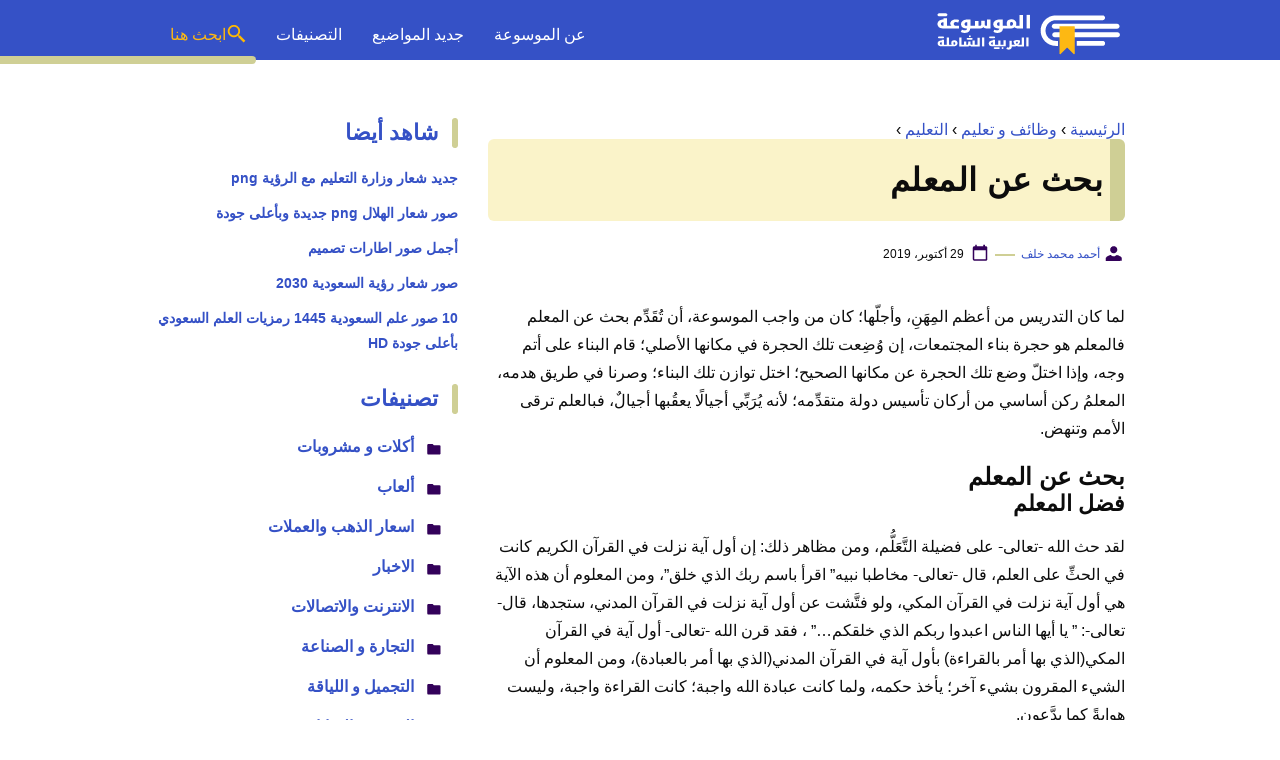

--- FILE ---
content_type: text/html; charset=UTF-8
request_url: https://www.mosoah.com/career-and-education/education/research-about-teacher/
body_size: 17688
content:
<!DOCTYPE html>
<html dir="rtl" lang="ar" prefix="og: https://ogp.me/ns#" class="no-js">
<head>
	<meta charset="UTF-8">
	<meta name="viewport" content="width=device-width">
	<title>بحث عن المعلم - موسوعة</title>

	
	<meta name="viewport" content="width=device-width, initial-scale=1" />
    <link rel="shortcut icon" href="https://www.mosoah.com/wp-content/themes/mosoah2023/img/favicon.png?v=2" type="image/x-icon" />
	<!-- <link rel="stylesheet" href="https://www.adintop.com/sticky_assets/mosoah.css"> -->
	<!-- <script src="https://code.jquery.com/jquery-2.2.0.min.js" type="text/javascript"></script> -->



    <link rel="stylesheet" href="https://www.mosoah.com/wp-content/themes/mosoah2023/style.css?v=3" />


	<!--[if lt IE 9]>
	<script src="http://html5shiv.googlecode.com/svn/trunk/html5.js"></script>
	<script src="http://css3-mediaqueries-js.googlecode.com/svn/trunk/css3-mediaqueries.js"></script>
	<![endif]-->
	<!--
	<script src="http://code.jquery.com/jquery-1.9.1.min.js"></script>-->
	
	
<!-- تحسين مُحركات البحث بواسطة رانك ماث برو (Rank Math PRO)-  https://s.rankmath.com/home -->
<meta name="description" content="لما كان التدريس من أعظم المِهَنِ، وأجلّها؛ كان من واجب الموسوعة، أن تُقَدِّم بحث عن المعلم فالمعلم هو حجرة بناء المجتمعات، إن وُضِعت تلك الحجرة في مكانها"/>
<meta name="robots" content="follow, index, max-snippet:-1, max-video-preview:-1, max-image-preview:large"/>
<link rel="canonical" href="https://www.mosoah.com/career-and-education/education/research-about-teacher/" />
<meta property="og:locale" content="ar_AR" />
<meta property="og:type" content="article" />
<meta property="og:title" content="بحث عن المعلم - موسوعة" />
<meta property="og:description" content="لما كان التدريس من أعظم المِهَنِ، وأجلّها؛ كان من واجب الموسوعة، أن تُقَدِّم بحث عن المعلم فالمعلم هو حجرة بناء المجتمعات، إن وُضِعت تلك الحجرة في مكانها" />
<meta property="og:url" content="https://www.mosoah.com/career-and-education/education/research-about-teacher/" />
<meta property="og:site_name" content="موسوعة" />
<meta property="article:tag" content="المعلم" />
<meta property="article:tag" content="يوم المعلم" />
<meta property="article:section" content="التعليم" />
<meta property="og:image" content="https://www.mosoah.com/wp-content/uploads/2019/10/tutor-2.jpg" />
<meta property="og:image:secure_url" content="https://www.mosoah.com/wp-content/uploads/2019/10/tutor-2.jpg" />
<meta property="og:image:width" content="1200" />
<meta property="og:image:height" content="800" />
<meta property="og:image:alt" content="بحث عن المعلم" />
<meta property="og:image:type" content="image/jpeg" />
<meta property="article:published_time" content="2019-10-29T01:39:43+03:00" />
<meta name="twitter:card" content="summary_large_image" />
<meta name="twitter:title" content="بحث عن المعلم - موسوعة" />
<meta name="twitter:description" content="لما كان التدريس من أعظم المِهَنِ، وأجلّها؛ كان من واجب الموسوعة، أن تُقَدِّم بحث عن المعلم فالمعلم هو حجرة بناء المجتمعات، إن وُضِعت تلك الحجرة في مكانها" />
<meta name="twitter:site" content="@mosoah" />
<meta name="twitter:creator" content="@mosoah" />
<meta name="twitter:image" content="https://www.mosoah.com/wp-content/uploads/2019/10/tutor-2.jpg" />
<meta name="twitter:label1" content="كُتب بواسطة" />
<meta name="twitter:data1" content="أحمد محمد خلف" />
<meta name="twitter:label2" content="مدة القراءة" />
<meta name="twitter:data2" content="3 دقائق" />
<script type="application/ld+json" class="rank-math-schema-pro">{"@context":"https://schema.org","@graph":[{"@type":"Organization","@id":"https://www.mosoah.com/#organization","name":"\u0645\u0648\u0633\u0648\u0639\u0629","sameAs":["https://twitter.com/mosoah"]},{"@type":"WebSite","@id":"https://www.mosoah.com/#website","url":"https://www.mosoah.com","name":"\u0645\u0648\u0633\u0648\u0639\u0629","publisher":{"@id":"https://www.mosoah.com/#organization"},"inLanguage":"ar"},{"@type":"ImageObject","@id":"https://www.mosoah.com/wp-content/uploads/2019/10/tutor-2.jpg","url":"https://www.mosoah.com/wp-content/uploads/2019/10/tutor-2.jpg","width":"1200","height":"800","caption":"\u0628\u062d\u062b \u0639\u0646 \u0627\u0644\u0645\u0639\u0644\u0645","inLanguage":"ar"},{"@type":"WebPage","@id":"https://www.mosoah.com/career-and-education/education/research-about-teacher/#webpage","url":"https://www.mosoah.com/career-and-education/education/research-about-teacher/","name":"\u0628\u062d\u062b \u0639\u0646 \u0627\u0644\u0645\u0639\u0644\u0645 - \u0645\u0648\u0633\u0648\u0639\u0629","datePublished":"2019-10-29T01:39:43+03:00","dateModified":"2019-10-29T01:39:43+03:00","isPartOf":{"@id":"https://www.mosoah.com/#website"},"primaryImageOfPage":{"@id":"https://www.mosoah.com/wp-content/uploads/2019/10/tutor-2.jpg"},"inLanguage":"ar"},{"@type":"Person","@id":"https://www.mosoah.com/author/ahmed/","name":"\u0623\u062d\u0645\u062f \u0645\u062d\u0645\u062f \u062e\u0644\u0641","url":"https://www.mosoah.com/author/ahmed/","image":{"@type":"ImageObject","@id":"https://secure.gravatar.com/avatar/2fdf57bb33e573d743ade1be3c9a1d3aab0eb3531882b7c387ccf8982e68f666?s=96&amp;d=mm&amp;r=g","url":"https://secure.gravatar.com/avatar/2fdf57bb33e573d743ade1be3c9a1d3aab0eb3531882b7c387ccf8982e68f666?s=96&amp;d=mm&amp;r=g","caption":"\u0623\u062d\u0645\u062f \u0645\u062d\u0645\u062f \u062e\u0644\u0641","inLanguage":"ar"},"sameAs":["http://www.mosoah.com"],"worksFor":{"@id":"https://www.mosoah.com/#organization"}},{"@type":"Article","headline":"\u0628\u062d\u062b \u0639\u0646 \u0627\u0644\u0645\u0639\u0644\u0645 - \u0645\u0648\u0633\u0648\u0639\u0629","keywords":"\u0628\u062d\u062b \u0639\u0646 \u0627\u0644\u0645\u0639\u0644\u0645","datePublished":"2019-10-29T01:39:43+03:00","dateModified":"2019-10-29T01:39:43+03:00","articleSection":"\u0627\u0644\u062a\u0639\u0644\u064a\u0645","author":{"@id":"https://www.mosoah.com/author/ahmed/","name":"\u0623\u062d\u0645\u062f \u0645\u062d\u0645\u062f \u062e\u0644\u0641"},"publisher":{"@id":"https://www.mosoah.com/#organization"},"description":"\u0644\u0645\u0627 \u0643\u0627\u0646 \u0627\u0644\u062a\u062f\u0631\u064a\u0633 \u0645\u0646 \u0623\u0639\u0638\u0645 \u0627\u0644\u0645\u0650\u0647\u064e\u0646\u0650\u060c \u0648\u0623\u062c\u0644\u0651\u0647\u0627\u061b \u0643\u0627\u0646 \u0645\u0646 \u0648\u0627\u062c\u0628 \u0627\u0644\u0645\u0648\u0633\u0648\u0639\u0629\u060c \u0623\u0646 \u062a\u064f\u0642\u064e\u062f\u0651\u0650\u0645 \u0628\u062d\u062b \u0639\u0646 \u0627\u0644\u0645\u0639\u0644\u0645 \u0641\u0627\u0644\u0645\u0639\u0644\u0645 \u0647\u0648 \u062d\u062c\u0631\u0629 \u0628\u0646\u0627\u0621 \u0627\u0644\u0645\u062c\u062a\u0645\u0639\u0627\u062a\u060c \u0625\u0646 \u0648\u064f\u0636\u0650\u0639\u062a \u062a\u0644\u0643 \u0627\u0644\u062d\u062c\u0631\u0629 \u0641\u064a \u0645\u0643\u0627\u0646\u0647\u0627","copyrightYear":"2019","copyrightHolder":{"@id":"https://www.mosoah.com/#organization"},"name":"\u0628\u062d\u062b \u0639\u0646 \u0627\u0644\u0645\u0639\u0644\u0645 - \u0645\u0648\u0633\u0648\u0639\u0629","@id":"https://www.mosoah.com/career-and-education/education/research-about-teacher/#richSnippet","isPartOf":{"@id":"https://www.mosoah.com/career-and-education/education/research-about-teacher/#webpage"},"image":{"@id":"https://www.mosoah.com/wp-content/uploads/2019/10/tutor-2.jpg"},"inLanguage":"ar","mainEntityOfPage":{"@id":"https://www.mosoah.com/career-and-education/education/research-about-teacher/#webpage"}}]}</script>
<!-- /إضافة تحسين محركات البحث لووردبريس Rank Math -->

<link rel="alternate" title="oEmbed (JSON)" type="application/json+oembed" href="https://www.mosoah.com/wp-json/oembed/1.0/embed?url=https%3A%2F%2Fwww.mosoah.com%2Fcareer-and-education%2Feducation%2Fresearch-about-teacher%2F" />
<link rel="alternate" title="oEmbed (XML)" type="text/xml+oembed" href="https://www.mosoah.com/wp-json/oembed/1.0/embed?url=https%3A%2F%2Fwww.mosoah.com%2Fcareer-and-education%2Feducation%2Fresearch-about-teacher%2F&#038;format=xml" />
<style id='wp-img-auto-sizes-contain-inline-css' type='text/css'>
img:is([sizes=auto i],[sizes^="auto," i]){contain-intrinsic-size:3000px 1500px}
/*# sourceURL=wp-img-auto-sizes-contain-inline-css */
</style>
<style id='wp-block-library-inline-css' type='text/css'>
:root{--wp-block-synced-color:#7a00df;--wp-block-synced-color--rgb:122,0,223;--wp-bound-block-color:var(--wp-block-synced-color);--wp-editor-canvas-background:#ddd;--wp-admin-theme-color:#007cba;--wp-admin-theme-color--rgb:0,124,186;--wp-admin-theme-color-darker-10:#006ba1;--wp-admin-theme-color-darker-10--rgb:0,107,160.5;--wp-admin-theme-color-darker-20:#005a87;--wp-admin-theme-color-darker-20--rgb:0,90,135;--wp-admin-border-width-focus:2px}@media (min-resolution:192dpi){:root{--wp-admin-border-width-focus:1.5px}}.wp-element-button{cursor:pointer}:root .has-very-light-gray-background-color{background-color:#eee}:root .has-very-dark-gray-background-color{background-color:#313131}:root .has-very-light-gray-color{color:#eee}:root .has-very-dark-gray-color{color:#313131}:root .has-vivid-green-cyan-to-vivid-cyan-blue-gradient-background{background:linear-gradient(135deg,#00d084,#0693e3)}:root .has-purple-crush-gradient-background{background:linear-gradient(135deg,#34e2e4,#4721fb 50%,#ab1dfe)}:root .has-hazy-dawn-gradient-background{background:linear-gradient(135deg,#faaca8,#dad0ec)}:root .has-subdued-olive-gradient-background{background:linear-gradient(135deg,#fafae1,#67a671)}:root .has-atomic-cream-gradient-background{background:linear-gradient(135deg,#fdd79a,#004a59)}:root .has-nightshade-gradient-background{background:linear-gradient(135deg,#330968,#31cdcf)}:root .has-midnight-gradient-background{background:linear-gradient(135deg,#020381,#2874fc)}:root{--wp--preset--font-size--normal:16px;--wp--preset--font-size--huge:42px}.has-regular-font-size{font-size:1em}.has-larger-font-size{font-size:2.625em}.has-normal-font-size{font-size:var(--wp--preset--font-size--normal)}.has-huge-font-size{font-size:var(--wp--preset--font-size--huge)}.has-text-align-center{text-align:center}.has-text-align-left{text-align:left}.has-text-align-right{text-align:right}.has-fit-text{white-space:nowrap!important}#end-resizable-editor-section{display:none}.aligncenter{clear:both}.items-justified-left{justify-content:flex-start}.items-justified-center{justify-content:center}.items-justified-right{justify-content:flex-end}.items-justified-space-between{justify-content:space-between}.screen-reader-text{border:0;clip-path:inset(50%);height:1px;margin:-1px;overflow:hidden;padding:0;position:absolute;width:1px;word-wrap:normal!important}.screen-reader-text:focus{background-color:#ddd;clip-path:none;color:#444;display:block;font-size:1em;height:auto;left:5px;line-height:normal;padding:15px 23px 14px;text-decoration:none;top:5px;width:auto;z-index:100000}html :where(.has-border-color){border-style:solid}html :where([style*=border-top-color]){border-top-style:solid}html :where([style*=border-right-color]){border-right-style:solid}html :where([style*=border-bottom-color]){border-bottom-style:solid}html :where([style*=border-left-color]){border-left-style:solid}html :where([style*=border-width]){border-style:solid}html :where([style*=border-top-width]){border-top-style:solid}html :where([style*=border-right-width]){border-right-style:solid}html :where([style*=border-bottom-width]){border-bottom-style:solid}html :where([style*=border-left-width]){border-left-style:solid}html :where(img[class*=wp-image-]){height:auto;max-width:100%}:where(figure){margin:0 0 1em}html :where(.is-position-sticky){--wp-admin--admin-bar--position-offset:var(--wp-admin--admin-bar--height,0px)}@media screen and (max-width:600px){html :where(.is-position-sticky){--wp-admin--admin-bar--position-offset:0px}}

/*# sourceURL=wp-block-library-inline-css */
</style><style id='global-styles-inline-css' type='text/css'>
:root{--wp--preset--aspect-ratio--square: 1;--wp--preset--aspect-ratio--4-3: 4/3;--wp--preset--aspect-ratio--3-4: 3/4;--wp--preset--aspect-ratio--3-2: 3/2;--wp--preset--aspect-ratio--2-3: 2/3;--wp--preset--aspect-ratio--16-9: 16/9;--wp--preset--aspect-ratio--9-16: 9/16;--wp--preset--color--black: #000000;--wp--preset--color--cyan-bluish-gray: #abb8c3;--wp--preset--color--white: #ffffff;--wp--preset--color--pale-pink: #f78da7;--wp--preset--color--vivid-red: #cf2e2e;--wp--preset--color--luminous-vivid-orange: #ff6900;--wp--preset--color--luminous-vivid-amber: #fcb900;--wp--preset--color--light-green-cyan: #7bdcb5;--wp--preset--color--vivid-green-cyan: #00d084;--wp--preset--color--pale-cyan-blue: #8ed1fc;--wp--preset--color--vivid-cyan-blue: #0693e3;--wp--preset--color--vivid-purple: #9b51e0;--wp--preset--gradient--vivid-cyan-blue-to-vivid-purple: linear-gradient(135deg,rgb(6,147,227) 0%,rgb(155,81,224) 100%);--wp--preset--gradient--light-green-cyan-to-vivid-green-cyan: linear-gradient(135deg,rgb(122,220,180) 0%,rgb(0,208,130) 100%);--wp--preset--gradient--luminous-vivid-amber-to-luminous-vivid-orange: linear-gradient(135deg,rgb(252,185,0) 0%,rgb(255,105,0) 100%);--wp--preset--gradient--luminous-vivid-orange-to-vivid-red: linear-gradient(135deg,rgb(255,105,0) 0%,rgb(207,46,46) 100%);--wp--preset--gradient--very-light-gray-to-cyan-bluish-gray: linear-gradient(135deg,rgb(238,238,238) 0%,rgb(169,184,195) 100%);--wp--preset--gradient--cool-to-warm-spectrum: linear-gradient(135deg,rgb(74,234,220) 0%,rgb(151,120,209) 20%,rgb(207,42,186) 40%,rgb(238,44,130) 60%,rgb(251,105,98) 80%,rgb(254,248,76) 100%);--wp--preset--gradient--blush-light-purple: linear-gradient(135deg,rgb(255,206,236) 0%,rgb(152,150,240) 100%);--wp--preset--gradient--blush-bordeaux: linear-gradient(135deg,rgb(254,205,165) 0%,rgb(254,45,45) 50%,rgb(107,0,62) 100%);--wp--preset--gradient--luminous-dusk: linear-gradient(135deg,rgb(255,203,112) 0%,rgb(199,81,192) 50%,rgb(65,88,208) 100%);--wp--preset--gradient--pale-ocean: linear-gradient(135deg,rgb(255,245,203) 0%,rgb(182,227,212) 50%,rgb(51,167,181) 100%);--wp--preset--gradient--electric-grass: linear-gradient(135deg,rgb(202,248,128) 0%,rgb(113,206,126) 100%);--wp--preset--gradient--midnight: linear-gradient(135deg,rgb(2,3,129) 0%,rgb(40,116,252) 100%);--wp--preset--font-size--small: 13px;--wp--preset--font-size--medium: 20px;--wp--preset--font-size--large: 36px;--wp--preset--font-size--x-large: 42px;--wp--preset--spacing--20: 0.44rem;--wp--preset--spacing--30: 0.67rem;--wp--preset--spacing--40: 1rem;--wp--preset--spacing--50: 1.5rem;--wp--preset--spacing--60: 2.25rem;--wp--preset--spacing--70: 3.38rem;--wp--preset--spacing--80: 5.06rem;--wp--preset--shadow--natural: 6px 6px 9px rgba(0, 0, 0, 0.2);--wp--preset--shadow--deep: 12px 12px 50px rgba(0, 0, 0, 0.4);--wp--preset--shadow--sharp: 6px 6px 0px rgba(0, 0, 0, 0.2);--wp--preset--shadow--outlined: 6px 6px 0px -3px rgb(255, 255, 255), 6px 6px rgb(0, 0, 0);--wp--preset--shadow--crisp: 6px 6px 0px rgb(0, 0, 0);}:where(.is-layout-flex){gap: 0.5em;}:where(.is-layout-grid){gap: 0.5em;}body .is-layout-flex{display: flex;}.is-layout-flex{flex-wrap: wrap;align-items: center;}.is-layout-flex > :is(*, div){margin: 0;}body .is-layout-grid{display: grid;}.is-layout-grid > :is(*, div){margin: 0;}:where(.wp-block-columns.is-layout-flex){gap: 2em;}:where(.wp-block-columns.is-layout-grid){gap: 2em;}:where(.wp-block-post-template.is-layout-flex){gap: 1.25em;}:where(.wp-block-post-template.is-layout-grid){gap: 1.25em;}.has-black-color{color: var(--wp--preset--color--black) !important;}.has-cyan-bluish-gray-color{color: var(--wp--preset--color--cyan-bluish-gray) !important;}.has-white-color{color: var(--wp--preset--color--white) !important;}.has-pale-pink-color{color: var(--wp--preset--color--pale-pink) !important;}.has-vivid-red-color{color: var(--wp--preset--color--vivid-red) !important;}.has-luminous-vivid-orange-color{color: var(--wp--preset--color--luminous-vivid-orange) !important;}.has-luminous-vivid-amber-color{color: var(--wp--preset--color--luminous-vivid-amber) !important;}.has-light-green-cyan-color{color: var(--wp--preset--color--light-green-cyan) !important;}.has-vivid-green-cyan-color{color: var(--wp--preset--color--vivid-green-cyan) !important;}.has-pale-cyan-blue-color{color: var(--wp--preset--color--pale-cyan-blue) !important;}.has-vivid-cyan-blue-color{color: var(--wp--preset--color--vivid-cyan-blue) !important;}.has-vivid-purple-color{color: var(--wp--preset--color--vivid-purple) !important;}.has-black-background-color{background-color: var(--wp--preset--color--black) !important;}.has-cyan-bluish-gray-background-color{background-color: var(--wp--preset--color--cyan-bluish-gray) !important;}.has-white-background-color{background-color: var(--wp--preset--color--white) !important;}.has-pale-pink-background-color{background-color: var(--wp--preset--color--pale-pink) !important;}.has-vivid-red-background-color{background-color: var(--wp--preset--color--vivid-red) !important;}.has-luminous-vivid-orange-background-color{background-color: var(--wp--preset--color--luminous-vivid-orange) !important;}.has-luminous-vivid-amber-background-color{background-color: var(--wp--preset--color--luminous-vivid-amber) !important;}.has-light-green-cyan-background-color{background-color: var(--wp--preset--color--light-green-cyan) !important;}.has-vivid-green-cyan-background-color{background-color: var(--wp--preset--color--vivid-green-cyan) !important;}.has-pale-cyan-blue-background-color{background-color: var(--wp--preset--color--pale-cyan-blue) !important;}.has-vivid-cyan-blue-background-color{background-color: var(--wp--preset--color--vivid-cyan-blue) !important;}.has-vivid-purple-background-color{background-color: var(--wp--preset--color--vivid-purple) !important;}.has-black-border-color{border-color: var(--wp--preset--color--black) !important;}.has-cyan-bluish-gray-border-color{border-color: var(--wp--preset--color--cyan-bluish-gray) !important;}.has-white-border-color{border-color: var(--wp--preset--color--white) !important;}.has-pale-pink-border-color{border-color: var(--wp--preset--color--pale-pink) !important;}.has-vivid-red-border-color{border-color: var(--wp--preset--color--vivid-red) !important;}.has-luminous-vivid-orange-border-color{border-color: var(--wp--preset--color--luminous-vivid-orange) !important;}.has-luminous-vivid-amber-border-color{border-color: var(--wp--preset--color--luminous-vivid-amber) !important;}.has-light-green-cyan-border-color{border-color: var(--wp--preset--color--light-green-cyan) !important;}.has-vivid-green-cyan-border-color{border-color: var(--wp--preset--color--vivid-green-cyan) !important;}.has-pale-cyan-blue-border-color{border-color: var(--wp--preset--color--pale-cyan-blue) !important;}.has-vivid-cyan-blue-border-color{border-color: var(--wp--preset--color--vivid-cyan-blue) !important;}.has-vivid-purple-border-color{border-color: var(--wp--preset--color--vivid-purple) !important;}.has-vivid-cyan-blue-to-vivid-purple-gradient-background{background: var(--wp--preset--gradient--vivid-cyan-blue-to-vivid-purple) !important;}.has-light-green-cyan-to-vivid-green-cyan-gradient-background{background: var(--wp--preset--gradient--light-green-cyan-to-vivid-green-cyan) !important;}.has-luminous-vivid-amber-to-luminous-vivid-orange-gradient-background{background: var(--wp--preset--gradient--luminous-vivid-amber-to-luminous-vivid-orange) !important;}.has-luminous-vivid-orange-to-vivid-red-gradient-background{background: var(--wp--preset--gradient--luminous-vivid-orange-to-vivid-red) !important;}.has-very-light-gray-to-cyan-bluish-gray-gradient-background{background: var(--wp--preset--gradient--very-light-gray-to-cyan-bluish-gray) !important;}.has-cool-to-warm-spectrum-gradient-background{background: var(--wp--preset--gradient--cool-to-warm-spectrum) !important;}.has-blush-light-purple-gradient-background{background: var(--wp--preset--gradient--blush-light-purple) !important;}.has-blush-bordeaux-gradient-background{background: var(--wp--preset--gradient--blush-bordeaux) !important;}.has-luminous-dusk-gradient-background{background: var(--wp--preset--gradient--luminous-dusk) !important;}.has-pale-ocean-gradient-background{background: var(--wp--preset--gradient--pale-ocean) !important;}.has-electric-grass-gradient-background{background: var(--wp--preset--gradient--electric-grass) !important;}.has-midnight-gradient-background{background: var(--wp--preset--gradient--midnight) !important;}.has-small-font-size{font-size: var(--wp--preset--font-size--small) !important;}.has-medium-font-size{font-size: var(--wp--preset--font-size--medium) !important;}.has-large-font-size{font-size: var(--wp--preset--font-size--large) !important;}.has-x-large-font-size{font-size: var(--wp--preset--font-size--x-large) !important;}
/*# sourceURL=global-styles-inline-css */
</style>

<style id='classic-theme-styles-inline-css' type='text/css'>
/*! This file is auto-generated */
.wp-block-button__link{color:#fff;background-color:#32373c;border-radius:9999px;box-shadow:none;text-decoration:none;padding:calc(.667em + 2px) calc(1.333em + 2px);font-size:1.125em}.wp-block-file__button{background:#32373c;color:#fff;text-decoration:none}
/*# sourceURL=/wp-includes/css/classic-themes.min.css */
</style>
<style id='rocket-lazyload-inline-css' type='text/css'>
.rll-youtube-player{position:relative;padding-bottom:56.23%;height:0;overflow:hidden;max-width:100%;}.rll-youtube-player:focus-within{outline: 2px solid currentColor;outline-offset: 5px;}.rll-youtube-player iframe{position:absolute;top:0;left:0;width:100%;height:100%;z-index:100;background:0 0}.rll-youtube-player img{bottom:0;display:block;left:0;margin:auto;max-width:100%;width:100%;position:absolute;right:0;top:0;border:none;height:auto;-webkit-transition:.4s all;-moz-transition:.4s all;transition:.4s all}.rll-youtube-player img:hover{-webkit-filter:brightness(75%)}.rll-youtube-player .play{height:100%;width:100%;left:0;top:0;position:absolute;background:url(https://www.mosoah.com/wp-content/plugins/rocket-lazy-load/assets/img/youtube.png) no-repeat center;background-color: transparent !important;cursor:pointer;border:none;}
/*# sourceURL=rocket-lazyload-inline-css */
</style>
<link rel="https://api.w.org/" href="https://www.mosoah.com/wp-json/" /><link rel="alternate" title="JSON" type="application/json" href="https://www.mosoah.com/wp-json/wp/v2/posts/235856" /><link rel="preload" as="image" href="https://www.mosoah.com/wp-content/uploads/2019/10/tutor-2-1024x683.jpg" imagesrcset="https://www.mosoah.com/wp-content/uploads/2019/10/tutor-2-1024x683.jpg 1024w, https://www.mosoah.com/wp-content/uploads/2019/10/tutor-2-300x200.jpg 300w, https://www.mosoah.com/wp-content/uploads/2019/10/tutor-2-768x512.jpg 768w, https://www.mosoah.com/wp-content/uploads/2019/10/tutor-2.jpg 1200w" imagesizes="(max-width: 1024px) 100vw, 1024px" /><noscript><style id="rocket-lazyload-nojs-css">.rll-youtube-player, [data-lazy-src]{display:none !important;}</style></noscript>	

<script async src="https://securepubads.g.doubleclick.net/tag/js/gpt.js"></script>
<script>
  window.googletag = window.googletag || {cmd: []};
  googletag.cmd.push(function() {
    googletag.defineSlot('/108861785/mosoah_rectangle/mosoah_rectangle_poststart', [300, 250], 'div-gpt-ad-1668164821967-0').addService(googletag.pubads());
    googletag.pubads().enableSingleRequest();
    googletag.pubads().collapseEmptyDivs();
    googletag.enableServices();
  });
</script>
<meta name="google-site-verification" content="Az57yLSUBQyVTgOUs-7yS7aiVP0E8gfpLZFNDbkj8is" />

</head>

<body class="rtl wp-singular post-template-default single single-post postid-235856 single-format-standard wp-theme-mosoah2023">
	<header id="top" class="header_area">
		<div class="container">
			<div class="header_row">
				<a class="logo-wrap" href="https://www.mosoah.com">			 
				  <img alt="الموسوعة العربية الشاملة" src="data:image/svg+xml,%3Csvg%20xmlns='http://www.w3.org/2000/svg'%20viewBox='0%200%200%200'%3E%3C/svg%3E" data-lazy-src="https://www.mosoah.com/wp-content/themes/mosoah2023/img/logo-w.svg"><noscript><img alt="الموسوعة العربية الشاملة" src="https://www.mosoah.com/wp-content/themes/mosoah2023/img/logo-w.svg"></noscript>			 
				</a>
                <a href="#" class="mainM_t"  aria-label="Mobile Menu" onclick="document.getElementById('mobileNav').style.display = 'block';">
					<i class="bar"></i>
					<i class="bar"></i>
					<i class="bar"></i>
				</a>
                <a href="#"  class="search_mobile_ico" aria-label="Search" onclick="document.getElementById('mainSearch').style.display = 'block';"><i class="icon-diw icon-search-c2"></i></a>
				<div class="mainMenu">
					<div class="menu-menu-1-container">
                        <ul id="menu-menu-1" class="navigation-main">
                            <li><a href="https://www.mosoah.com/%D9%85%D8%A7%D9%87%D9%8A-%D8%A7%D9%84%D9%85%D9%88%D8%B3%D9%88%D8%B9%D8%A9%D8%9F/">عن الموسوعة</a></li>
                            <li><a href="https://www.mosoah.com/new/">جديد المواضيع</a></li>
                            <li><a href="https://www.mosoah.com/categories/">التصنيفات </a></li>
                            <li><a href="#"   onclick="document.getElementById('mainSearch').style.display = 'block';" class="gap-10 flex-row txt_yellow"><i class="icon-diw icon-search-c2"></i> ابحث هنا</a></li>    
                       </ul>
                    </div>			
                </div>
			</div>
		</div>
        
        <div id="mobileNav">
            <a href="#"  onclick="document.getElementById('mobileNav').style.display = 'none';" class="close-mobileNav">
                <span class="icon-diw icon-close-w"></span>
            </a>
            <div class="menu-menu-1-container">
                <ul id="menu-menu-1" class="navigation-main">
                    <li><a href="https://www.mosoah.com/%D9%85%D8%A7%D9%87%D9%8A-%D8%A7%D9%84%D9%85%D9%88%D8%B3%D9%88%D8%B9%D8%A9%D8%9F/">عن الموسوعة</a></li>
                    <li><a href="https://www.mosoah.com/new/">جديد المواضيع</a></li>
                    <li><a href="https://www.mosoah.com/categories/">التصنيفات </a></li>
               </ul>
            </div>	
        </div>	
		
	
		
	</header>
	
    <form id="mainSearch"  action="https://www.mosoah.com" >
        <a href="#"  onclick="document.getElementById('mainSearch').style.display = 'none';" class="close-mainSearch">
            <span class="icon-diw icon-close-w"></span>
        </a>
        <div class="text-search-field">
            <input type="text" placeholder="أكتب كلمة البحث هنا ..." name="s" >
        </div>
    </form>
	
	
	
	
	  <div class="mainContentWrap"> 
       <div class="container">

            <div class="row">				
				<div class="col-w-8 col-m-12">

							
					<div class="tags-wrapper clearfix"><div class="breadcrumbs"><span><a class="breadcrumbs__link" href="https://www.mosoah.com/" ><span>الرئيسية</span></a><meta content="1" /></span><span class="breadcrumbs__separator"> › </span><span><a class="breadcrumbs__link" href="https://www.mosoah.com/career-and-education/" ><span>وظائف و تعليم</span></a><meta content="2" /></span><span class="breadcrumbs__separator"> › </span><span><a class="breadcrumbs__link" href="https://www.mosoah.com/career-and-education/education/" ><span>التعليم</span></a><meta content="3" /></span><span class="breadcrumbs__separator"> › </span></div></div><!-- .breadcrumbs -->					<section class="section article_wrapper">
						<div class="content-link1">
						<h1 class="title">بحث عن المعلم</h1>
						</div>
                        <div class="meta_article">
                            <span class="author"> <span class="icon-diw icon-user"></span><span class="txt"><a href="https://www.mosoah.com/author/ahmed/"> أحمد محمد خلف</a></span></span>
                            <span class="publish_date"><span class="icon-diw icon-date"></span><span class="txt">29 أكتوبر، 2019</span></span>

                        </div>

						<div style="display:block;margin:5px auto;width: 315px;max-height: 265px;overflow: hidden;;" class="adintop-ads">

							<!-- /108861785/mosoah_rectangle/mosoah_rectangle_poststart -->
<div id='div-gpt-ad-1668164821967-0' style='min-width: 300px; min-height: 250px;'>
  <script>
    googletag.cmd.push(function() { googletag.display('div-gpt-ad-1668164821967-0'); });
  </script>
</div>
							

							</div>
						
						<p>لما كان التدريس من أعظم المِهَنِ، وأجلّها؛ كان من واجب الموسوعة، أن تُقَدِّم بحث عن المعلم فالمعلم هو حجرة بناء المجتمعات، إن وُضِعت تلك الحجرة في مكانها الأصلي؛ قام البناء على أتم وجه، وإذا اختلّ وضع تلك الحجرة عن مكانها الصحيح؛ اختل توازن تلك البناء؛ وصرنا في طريق هدمه، المعلمُ ركن أساسي من أركان تأسيس دولة متقدِّمه؛ لأنه يُرَبِّي أجيالًا يعقُبها أجيالٌ، فبالعلم ترقى الأمم وتنهض.</p>
<h2>بحث عن المعلم</h2>
<h3>فضل المعلم</h3>
<p>لقد حث الله -تعالى- على فضيلة التَّعَلُّم، ومن مظاهر ذلك: إن أول آية نزلت في القرآن الكريم كانت في الحثِّ على العلم، قال -تعالى- مخاطبا نبيه&#8221; اقرأ باسم ربك الذي خلق&#8221;، ومن المعلوم أن هذه الآية هي أول آية نزلت في القرآن المكي، ولو فتَّشت عن أول آية نزلت في القرآن المدني، ستجدها، قال-تعالى-: &#8221; يا أيها الناس اعبدوا ربكم الذي خلقكم&#8230;&#8221; ، فقد قرن الله -تعالى- أول آية في القرآن المكي(الذي بها أمر بالقراءة) بأول آية في القرآن المدني(الذي بها أمر بالعبادة)، ومن المعلوم أن الشيء المقرون بشيء آخر؛ يأخذ حكمه، ولما كانت عبادة الله واجبة؛ كانت القراءة واجبة، وليست هوايةً كما يدَّعون.</p>
<p>فهذه إشارة واضح من الله -تعالى- لنبيه، ولأمته من بعده إلى قيمة العلم والتعلم،وإذا كان المعلم هو المُكلف بتلك الرسالة؛ فهل نستطيع توقع فضله! بالطبع لا.</p>
<p>وهنا لفتةٌ جميلةٌ نفهمها من هاتين الآيتين، ألا وهي:إن الله -تعالى- فضَّل الرسل جميعًا على سائر الخلق؛ لإزالة سِتار الكفر عنهم، وإظهار  نور الإسلام لهم؛ فالكفر جهالة، والإسلام نور، وهذه أيضا وظيفة المعلم؛فوظيفة المعلم هو إزالة سِتار الجهل عن الناس، وإظهار نور العلم لهم إذًا كما فُضِّلت الرّسل على سائر الناس؛ فُضِّل المعلم كذلك على سائر الناس؛ لأن وظيفته شابهت وظيفة الرسل-عليهم السلام</p>
<h3>واجبنا نحو المعلم</h3>
<p>إذا كان والدك له حقوق وواجبات عليك، فمعلمك كذلك له من الفضل عليك ما لوالدك، بل أكثر، فإذا كانت حقوق والدك نابعة لأجل صلة الرحم، فبينك وبين معلمك رحمًا أيضا، هي رحم العلم ، فإذا كنت تقبِّلُ يد والدك؛ لأنها تُعطيك؛فالأوْلى أن تُقبِّلَ رأس معلمك، فاليد التي تُعطيك تعطيك ثروة ستزول سواء كانت تلك الثروة(أموالا،أو عقارات،أو خلافه).</p>
<p>أما الثروة التي سترثها عن معلمك هي ثروة غير زائلة؛ بل باقية لك، حتى بعد موتك؛ فالعلم الذي تتعلمه إذا تعلمته بإخلاص وصدق؛سيسخر الله -تعالى- لك من الناس من يُبَلِّغ عنك هذا العلم الذي تعلمته لله، وعلمته لله،وإذا كانت الملائكة تضع أجنحتها لطالب العلم؛ رضًا بما يفعَل، فما بالك بالذي يبذل قُصارى جهدي في تعليم العلم، وفي توصيل المعلومات سهلة مبسطة؛ حتى تتقبلها عقول كل الطلاب، فالمعلم يُربي عقلك لا معدتك!</p>
<p>فلا شك في وجوب تقديم كافَّة أساليب الاحترام،والأدب للمعلم في أي مكان تجده فيه؛ يجب عليك إظهار توقيرك له في أي محفل كان.</p>
<p>كذلك يجب على الطلاب أن يُنصتوا جيِّدًا إلى المعلم؛ لأنه يعطيهم خلاصة تجاربه،وأفكاره ليست فقط العلمية، بل الحياتية أيضًا، فنظرتك للمعلم وحركاته، وانطباعاته، وتصرفاته هي في حد ذاتها علمٌ، ولكنك عنه غافل، فكل كلمة تخرج من فَيه معلمك؛ بالطبع لها معنى، وتحمل تأثيرا كبيرا لو تفكَّرتها وتأملتها.</p>
<p>فكل إناء كلما أفرغت فيه عن ما يزيد عن حدَّه؛ ضاق هذا الإناء بتلك الزيادة؛ إلا العقل كلما أفرغت فيه من المعلومات، والرؤى، والأفكار  أكثر، كلما أحسست أن مداركك، وأفقك يتسعان بشكل لا يُصدَّق.</p>
<p>فاحرص أن لا يضيع منك كلمة، ودوما لابد وأن تنظر للأشياء نظرة الناقد الباحث عن الحقيقة لا نظرة الناقض الذي غرضه الهدم دون البناء، ومرر هذه الأشياء على عقلك قبل أن تقبلها، أو ترفضها، فقبولك لابد وأن تحكمه أسس، ورفضك لابد وأن تحمه أسس أيضا، متى ما تحققت لك هذه الملكة؛ أصبحت إنسانا بحق، ليس مجرد اسم فقط.</p>
<h3><strong> ما واجب المجتمع نحو المعلم؟</strong></h3>
<p>المجتمعات المتقدمة تصرف أكثر ميزانيتها على البحث العلمي؛ لاقتناعهم بأن الدولة المنتهكة فيها حقوق البحث العلمي، لن تتقدم أبدا، وإذا كان الأمر كذلك في ميدان البحث العلمي؛ فالأمر أِشد في مجال التعليم؛ لأن التعليم القائم به المعلم هو بذرة الأساس التي توضع فيمن سيقومون بعد ذلك بالبحث العلمي، فإذا فسدت تلك البذرة؛ فسد كل شيء بعدها، ولن يُرجى لها شفاء.</p>
<p>وهذه البذرة القائم على بذرها هو المعلم، وإذا ضعفت تلك اليد التي تضع البذرة لن تجد تجد بذورا نافعا، فمن كان من الواجب أن توفر الدول للمعلم كل سبل الراحة، والمساعدة؛ إذا أرادوا أن يكون لهم وزن بين العالم، وأثر طيب على مر الأزمنة.</p>
	
						<p>
							
						</p>
<div class="content-link">
  <span>هام :</span> <a target="_blank" href="https://apps.apple.com/app/apple-store/id1635502757?pt=119090854&ct=HijriDates&mt=8"><b>احصل على تطبيق التقويم الهجري والميلادي</b></a>
</div>

						

						
																			<a href="https://www.mosoah.com/career-and-education/education/research-about-teacher/" title="بحث عن المعلم">
								<img src="data:image/svg+xml,%3Csvg%20xmlns='http://www.w3.org/2000/svg'%20viewBox='0%200%20640%20360'%3E%3C/svg%3E" height="360" width="640" alt="بحث عن المعلم" data-lazy-src="https://www.mosoah.com/wp-content/uploads/2019/10/tutor-2-640x360.jpg" /><noscript><img src="https://www.mosoah.com/wp-content/uploads/2019/10/tutor-2-640x360.jpg" height="360" width="640" alt="بحث عن المعلم" loading="lazy" /></noscript>
							</a>
								
<p></p>
<div class="content-link">

<strong>مواضيع ننصح بها :</strong><br>

<ul>	  
<li><a href="https://hijridates.com/names-of-allah.html"><strong>أسماء الله الحسنى</strong></a></li>
<li><a href="https://hijridates.com/adhkar-alsabah.html"><strong>أذكار الصباح</strong></a></li>
<li><a href="https://hijridates.com/age-calculator.html"><strong>حساب العمر</strong></a></li>
  </ul>
</div>						
					
						
					</section>
					<section class="section">
                        <div class="title_section">
                            <h3 class="title">الوسوم</h3>
							<div class="tags_list_widget"><a href="https://www.mosoah.com/tag/%d8%a7%d9%84%d9%85%d8%b9%d9%84%d9%85/" rel="tag">المعلم</a><a href="https://www.mosoah.com/tag/%d9%8a%d9%88%d9%85-%d8%a7%d9%84%d9%85%d8%b9%d9%84%d9%85/" rel="tag">يوم المعلم</a></div>                        </div>
                    </section>
                    
										<section class="section">
						<div class="title_section">
							<h3 class="title">مواضيع ذات صلة  </h3>
							<div class="list_posts row">
															
								<div class="article col-w-6 col-m-12">
								
								<h4 class="article_title"><a href="https://www.mosoah.com/shopping/gifts/teachers-day-gift-ideas/" title="أفكار هدايا ليوم المعلم 2024 .. كلمات هدية لمعلمي بمناسبة عيد المعلم"> أفكار هدايا ليوم المعلم 2024 .. كلمات هدية لمعلمي بمناسبة عيد المعلم</a></h4>
								</div>
															
								<div class="article col-w-6 col-m-12">
								
								<h4 class="article_title"><a href="https://www.mosoah.com/calendar/quiz-questions-about-teachers-day/" title="اسئلة مسابقات عن يوم المعلم 2024"> اسئلة مسابقات عن يوم المعلم 2024</a></h4>
								</div>
															
								<div class="article col-w-6 col-m-12">
								
								<h4 class="article_title"><a href="https://www.mosoah.com/career-and-education/when-is-teachers-day-in-saudi-arabia/" title="متى يوافق يوم المعلم في السعودية 2024"> متى يوافق يوم المعلم في السعودية 2024</a></h4>
								</div>
															
								<div class="article col-w-6 col-m-12">
								
								<h4 class="article_title"><a href="https://www.mosoah.com/people-and-society/relationships-and-dating/%d8%b1%d8%b3%d8%a7%d9%84%d8%a9-%d8%b4%d9%83%d8%b1-%d9%84%d9%84%d8%a7%d8%b3%d8%aa%d8%a7%d8%b0/" title="افضل رسالة شكر للاستاذ مكتوبة"> افضل رسالة شكر للاستاذ مكتوبة</a></h4>
								</div>
															
								<div class="article col-w-6 col-m-12">
								
								<h4 class="article_title"><a href="https://www.mosoah.com/career-and-education/education/short-report-about-world-teachers-day/" title="تقرير عن يوم المعلم العالمي قصير 1445"> تقرير عن يوم المعلم العالمي قصير 1445</a></h4>
								</div>
															
								<div class="article col-w-6 col-m-12">
								
								<h4 class="article_title"><a href="https://www.mosoah.com/people-and-society/relationships-and-dating/judgment-for-the-teacher/" title="حكم عن المعلم"> حكم عن المعلم</a></h4>
								</div>
															
								<div class="article col-w-6 col-m-12">
								
								<h4 class="article_title"><a href="https://www.mosoah.com/career-and-education/education/teachers-day-theme/" title="ثيم يوم المعلم جاهزة جديدة 1445"> ثيم يوم المعلم جاهزة جديدة 1445</a></h4>
								</div>
															
								<div class="article col-w-6 col-m-12">
								
								<h4 class="article_title"><a href="https://www.mosoah.com/career-and-education/education/words-about-world-teachers-day/" title="كلام عن يوم المعلم العالمي 1445"> كلام عن يوم المعلم العالمي 1445</a></h4>
								</div>
															
								<div class="article col-w-6 col-m-12">
								
								<h4 class="article_title"><a href="https://www.mosoah.com/arts-and-entertainment/visual-arts-and-design/teachers-day-slogan/" title="شعار يوم المعلم الجديد 1445"> شعار يوم المعلم الجديد 1445</a></h4>
								</div>
														
							
							</div>
						</div>
                    </section>	
							
				
				</div>
				<div class="col-w-4 col-m-12">				
					<div class="sidebar">
			
	<div class="widget">
		<div class="widget_title">
			<h3> شاهد أيضا </h3>
		</div>
		<div class="widget_content">
			<div class="list_posts">
			                <div class="article">
                    
                    <h4 class="article_title"><a href="https://www.mosoah.com/arts-and-entertainment/visual-arts-and-design/%d8%b4%d8%b9%d8%a7%d8%b1-%d9%88%d8%b2%d8%a7%d8%b1%d8%a9-%d8%a7%d9%84%d8%aa%d8%b9%d9%84%d9%8a%d9%85-%d9%85%d8%b9-%d8%a7%d9%84%d8%b1%d8%a4%d9%8a%d8%a9-png/" title="جديد شعار وزارة التعليم مع الرؤية png"> جديد شعار وزارة التعليم مع الرؤية png</a></h4>
                </div>
                            <div class="article">
                    
                    <h4 class="article_title"><a href="https://www.mosoah.com/arts-and-entertainment/visual-arts-and-design/%d8%b5%d9%88%d8%b1-%d8%b4%d8%b9%d8%a7%d8%b1-%d8%a7%d9%84%d9%87%d9%84%d8%a7%d9%84-png-%d8%ac%d8%af%d9%8a%d8%af%d8%a9/" title="صور شعار الهلال png جديدة وبأعلى جودة"> صور شعار الهلال png جديدة وبأعلى جودة</a></h4>
                </div>
                            <div class="article">
                    
                    <h4 class="article_title"><a href="https://www.mosoah.com/arts-and-entertainment/visual-arts-and-design/%d8%a3%d8%ac%d9%85%d9%84-%d8%b5%d9%88%d8%b1-%d8%a7%d8%b7%d8%a7%d8%b1%d8%a7%d8%aa-%d8%aa%d8%b5%d9%85%d9%8a%d9%85/" title="أجمل صور اطارات تصميم"> أجمل صور اطارات تصميم</a></h4>
                </div>
                            <div class="article">
                    
                    <h4 class="article_title"><a href="https://www.mosoah.com/arts-and-entertainment/visual-arts-and-design/%d8%b5%d9%88%d8%b1-%d8%b4%d8%b9%d8%a7%d8%b1-%d8%b1%d8%a4%d9%8a%d8%a9-%d8%a7%d9%84%d8%b3%d8%b9%d9%88%d8%af%d9%8a%d8%a9/" title="صور شعار رؤية السعودية 2030"> صور شعار رؤية السعودية 2030</a></h4>
                </div>
                            <div class="article">
                    
                    <h4 class="article_title"><a href="https://www.mosoah.com/arts-and-entertainment/visual-arts-and-design/%d8%b5%d9%88%d8%b1-%d8%b9%d9%84%d9%85-%d8%a7%d9%84%d8%b3%d8%b9%d9%88%d8%af%d9%8a%d8%a9-1442/" title="10 صور علم السعودية 1445 رمزيات العلم السعودي بأعلى جودة HD"> 10 صور علم السعودية 1445 رمزيات العلم السعودي بأعلى جودة HD</a></h4>
                </div>
            				
				
				
				
			</div>
		</div>
	</div>
				
	
	
	<div class="widget">
		<div class="widget_title">
			<h3>تصنيفات</h3>
		</div>
		<div class="widget_content">
			<div class="list_categories">
				<ul>
					<li><a href="https://www.mosoah.com/foods-and-drinks/" title="أكلات و مشروبات">أكلات و مشروبات</a></li> <li><a href="https://www.mosoah.com/games/" title="ألعاب">ألعاب</a></li> <li><a href="https://www.mosoah.com/gold-rate/" title="اسعار الذهب والعملات">اسعار الذهب والعملات</a></li> <li><a href="https://www.mosoah.com/news/" title="الاخبار">الاخبار</a></li> <li><a href="https://www.mosoah.com/internet-and-telecom/" title="الانترنت والاتصالات">الانترنت والاتصالات</a></li> <li><a href="https://www.mosoah.com/business-and-industry/" title="التجارة و الصناعة">التجارة و الصناعة</a></li> <li><a href="https://www.mosoah.com/beauty-and-fitness/" title="التجميل و اللياقة">التجميل و اللياقة</a></li> <li><a href="https://www.mosoah.com/recreation-and-hobbies/" title="الترفيه و الهوايات">الترفيه و الهوايات</a></li> <li><a href="https://www.mosoah.com/shopping/" title="التسوق">التسوق</a></li> <li><a href="https://www.mosoah.com/animals/" title="الحيوانات">الحيوانات</a></li> <li><a href="https://www.mosoah.com/travel/" title="السفر">السفر</a></li> <li><a href="https://www.mosoah.com/law-and-government/" title="القوانين والحكومات">القوانين والحكومات</a></li> <li><a href="https://www.mosoah.com/computer-and-electronics/" title="الكمبيوتر و الإلكترونيات">الكمبيوتر و الإلكترونيات</a></li> <li><a href="https://www.mosoah.com/references/" title="المراجع">المراجع</a></li> <li><a href="https://www.mosoah.com/c/" title="المناهج التعليمية">المناهج التعليمية</a></li> <li><a href="https://www.mosoah.com/home/" title="المنزل">المنزل</a></li> <li><a href="https://www.mosoah.com/finance/" title="الموارد المالية">الموارد المالية</a></li> <li><a href="https://www.mosoah.com/calendar/" title="المواعيد والفعاليات">المواعيد والفعاليات</a></li> <li><a href="https://www.mosoah.com/people-and-society/" title="الناس و المجتمع">الناس و المجتمع</a></li> <li><a href="https://www.mosoah.com/sport/" title="رياضة">رياضة</a></li> <li><a href="https://www.mosoah.com/autos-and-vehicles/" title="سيارات و وسائل النقل">سيارات و وسائل النقل</a></li> <li><a href="https://www.mosoah.com/health/" title="صحة">صحة</a></li> <li><a href="https://www.mosoah.com/science/" title="علوم">علوم</a></li> <li><a href="https://www.mosoah.com/arts-and-entertainment/" title="فنون و ترفيه">فنون و ترفيه</a></li> <li><a href="https://www.mosoah.com/videos/" title="فيديو">فيديو</a></li> <li><a href="https://www.mosoah.com/books-and-literature/" title="كتب و أدب">كتب و أدب</a></li> <li><a href="https://www.mosoah.com/career-and-education/" title="وظائف و تعليم">وظائف و تعليم</a></li> 					<li><a href="https://pregnancy-calculate.com/">حاسبة الحمل</a></li>
					<li><a href="https://saudisalary.com/academic-calendar/">التقويم الدراسي</a></li>
				</ul>
			</div>
		</div>
	</div>
	<div class="widget">
		<div class="widget_title">
			<h3>الاكثر بحثا</h3>
		</div>
		<div class="widget_content">
			<div class="tags_list_widget">
				<a href="https://www.mosoah.com/people-and-society/interpretation-of-dreams/">تفسير الاحلام</a>
				<a href="https://www.mosoah.com/health/medicines/">ادوية</a>
				<a href="https://www.mosoah.com/career-and-education/education/">تعليم</a>
				<a href="https://www.mosoah.com/references/ask-an-experts/">اسال الخبراء</a>
				<a href="https://saudisalary.com/school-start.php">كم باقي على المدرسه</a>
				<a href="https://saudisalary.com/salaries.php">كم باقي على الراتب</a>
				<a href="https://hijridates.com/">تاريخ اليوم هجري</a>
				<a href="https://hijridates.com/date-converter.html">تحويل التاريخ</a>
				<a href="https://saudisalary.com/usd-to-sar.php">تحويل من دولار الى ريال</a>
				<a href="https://hijridates.com/ksa-national-day.html">كم باقي على اليوم الوطني</a>
				<a href="https://www.mosoah.com/references/douknow/">هل تعلم</a>
				<a href="https://hijridates.com/gold-price.html">سعر الذهب اليوم في السعودية</a>
				<a href="https://www.mosoah.com/references/how-to/">موسوعة كيف</a>
			</div>
		</div>
	</div>
	
</div>				</div>	
							</div>
		   

			   <div class="content-link1">
						<h3 class="title">المزيد من المواضيع</h3>
				</div>
		   		<div class="tags_list_widget">
<a href="https://www.mosoah.com/people-and-society/religion-and-spirituality/god-names/">اسماء الله الحسنى</a>
<a href="https://www.mosoah.com/people-and-society/relationships-and-dating/congratulations-birthday/">تهنئة عيد ميلاد</a>
<a href="https://www.mosoah.com/people-and-society/relationships-and-dating/%D8%A3%D8%AC%D9%85%D9%84-%D8%B9%D8%A8%D8%A7%D8%B1%D8%A7%D8%AA-%D9%88%D9%83%D9%84%D9%85%D8%A7%D8%AA-%D8%B5%D8%A8%D8%A7%D8%AD-%D8%A7%D9%84%D8%AE%D9%8A%D8%B1/">صباح الخير</a>
<a href="https://www.mosoah.com/career-and-education/education/%D9%85%D9%82%D8%AF%D9%85%D8%A9-%D8%A7%D8%B0%D8%A7%D8%B9%D8%A9-%D9%85%D8%AF%D8%B1%D8%B3%D9%8A%D8%A9-%D8%AC%D8%AF%D9%8A%D8%AF%D8%A9/">اذاعة مدرسية</a>
<a href="https://www.mosoah.com/people-and-society/relationships-and-dating/%D8%B9%D8%A8%D8%A7%D8%B1%D8%A7%D8%AA-%D8%B4%D9%83%D8%B1-%D9%88%D8%AA%D9%82%D8%AF%D9%8A%D8%B1/">شكر وتقدير</a>
<a href="https://www.mosoah.com/people-and-society/religion-and-spirituality/%D8%AF%D8%B9%D8%A7%D8%A1-%D8%AE%D8%AA%D9%85-%D8%A7%D9%84%D9%82%D8%B1%D8%A2%D9%86-%D9%85%D9%83%D8%AA%D9%88%D8%A8/">دعاء ختم القران</a>
<a href="https://www.mosoah.com/people-and-society/relationships-and-dating/a-prayer-for-the-patient/">دعاء للمريض</a>
<a href="https://www.mosoah.com/people-and-society/religion-and-spirituality/%D8%AF%D8%B9%D8%A7%D8%A1-%D8%B5%D8%A8%D8%A7%D8%AD-%D9%8A%D9%88%D9%85-%D8%AC%D8%AF%D9%8A%D8%AF/">دعاء الصباح</a>
<a href="https://www.mosoah.com/people-and-society/religion-and-spirituality/how-to-ask-for-prayer/">صلاة الاستخارة</a>
<a href="https://www.mosoah.com/career-and-education/education/%D9%85%D9%82%D8%AF%D9%85%D8%A9-%D8%A8%D8%AD%D8%AB-%D9%88%D8%AE%D8%A7%D8%AA%D9%85%D8%A9/">خاتمة بحث</a>
<a href="https://www.mosoah.com/people-and-society/womens-interests/short-stories-of-children-before-bedtime/">قصص اطفال</a>
<a href="https://www.mosoah.com/news/edu-news/noor-guardian-system-link-primary-login/">نظام نور ولي الأمر تسجيل دخول</a>
<a href="https://www.mosoah.com/health/medicines/%D8%A7%D8%A8%D8%B1%D8%A9-%D8%A7%D9%88%D8%B2%D9%85%D8%A8%D9%83/">اوزمبك</a>
<a href="https://www.mosoah.com/references/ask-an-experts/%D8%B5%D9%86%D8%AF%D9%88%D9%82-%D8%A8%D8%B1%D9%8A%D8%AF-%D8%A7%D9%84%D8%B1%D9%8A%D8%A7%D8%B6/">صندوق البريد الرياض</a>
<a href="https://www.mosoah.com/references/dictionaries-and-encyclopedias/%D9%85%D8%B9%D9%86%D9%89-%D8%B3%D8%A7%D9%8A%D9%83%D9%88/">معنى سايكو</a>
<a href="https://www.mosoah.com/games/puzzles-and-brainteasers/fruits-names-without-points/">فواكه بدون نقاط</a>
<a href="https://www.mosoah.com/references/dictionaries-and-encyclopedias/%D8%A7%D8%B3%D9%85-%D9%85%D8%AD%D9%85%D8%AF-%D8%A8%D8%A7%D9%84%D8%A7%D9%86%D8%AC%D9%84%D9%8A%D8%B2%D9%8A%D9%87/">اسم محمد بالانجليزي</a>
<a href="https://www.mosoah.com/career-and-education/education/%D8%B9%D8%A8%D8%A7%D8%B1%D8%A7%D8%AA-%D8%AE%D9%88%D8%A7%D8%B7%D8%B1-%D8%AC%D9%85%D9%8A%D9%84%D8%A9/">خواطر جميلة</a>
<a href="https://www.mosoah.com/autos-and-vehicles/automotive-news/%D9%85%D8%A7-%D9%87%D9%8A-%D8%B1%D8%B3%D9%88%D9%85-%D8%AA%D8%AC%D8%AF%D9%8A%D8%AF-%D8%A7%D9%84%D8%A7%D8%B3%D8%AA%D9%85%D8%A7%D8%B1%D8%A9/">رسوم تجديد الاستمارة</a>
<a href="https://www.mosoah.com/health/medicines/coxicam/">كوكسيكام</a>
<a href="https://www.mosoah.com/health/medicines/%D8%A7%D8%A8%D8%B1%D8%A9-%D8%A7%D9%88%D8%B2%D9%85%D8%A8%D9%83/">ابرة اوزمبك</a>
<a href="https://www.mosoah.com/health/alternative-and-natural-medicine/%D9%85%D8%B9%D9%84%D9%88%D9%85%D8%A7%D8%AA-%D9%88%D8%B3%D8%B9%D8%B1-%D8%AF%D8%B1%D9%8A%D9%85-%D9%88%D9%88%D8%AA%D8%B1-%D9%81%D9%8A-%D8%A7%D9%84%D8%A5%D9%85%D8%A7%D8%B1%D8%A7%D8%AA/">دريم ووتر</a>
<a href="https://www.mosoah.com/people-and-society/religion-and-spirituality/%D8%A2%D9%8A%D8%A7%D8%AA-%D8%A7%D9%84%D8%B3%D9%83%D9%8A%D9%86%D8%A9-%D9%85%D9%83%D8%AA%D9%88%D8%A8%D8%A9/">ايات السكينه</a>
<a href="https://www.mosoah.com/law-and-government/immigration-and-visas/%D9%87%D9%84-%D8%A7%D9%84%D8%A7%D8%B3%D8%AA%D9%82%D8%AF%D8%A7%D9%85-%D9%85%D9%86-%D8%A7%D9%84%D9%81%D9%84%D8%A8%D9%8A%D9%86-%D9%85%D9%81%D8%AA%D9%88%D8%AD/">استقدام من الفلبين</a>
<a href="https://www.mosoah.com/health/medicines/%D8%A7%D8%A8%D8%B1%D8%A9-%D8%A7%D9%88%D8%B2%D9%85%D8%A8%D9%83/">ابر اوزمبك</a>
<a href="https://www.mosoah.com/animals/pets/cats-names/">اسامي قطط</a>
<a href="https://www.mosoah.com/health/medicines/%D8%AF%D9%88%D8%A7%D8%B9%D9%8A-%D8%A7%D8%B3%D8%AA%D8%B9%D9%85%D8%A7%D9%84-%D8%AF%D9%88%D8%A7%D8%A1-%D8%A8%D8%B3%D9%83%D9%88%D8%A8%D8%A7%D9%86-buscopan-%D9%84%D9%84%D9%85%D8%BA%D8%B5-%D9%88%D8%A7%D9%87/">بسكوبان</a>
<a href="https://www.mosoah.com/news/edu-news/noor-guardian-system-link-primary-login/">نظام نور ولي الأمر تسجيل دخول 1445</a>
<a href="https://www.mosoah.com/career-and-education/education/%D9%85%D9%81%D9%87%D9%88%D9%85-%D9%88%D8%AA%D8%B9%D8%B1%D9%8A%D9%81-%D8%A7%D9%84%D8%A3%D9%85%D9%86-%D9%88%D8%A7%D9%84%D8%B3%D9%84%D8%A7%D9%85%D8%A9-%D9%88%D9%81%D8%A7%D8%A6%D8%AF%D8%AA%D9%87/">الامن والسلامة</a>
<a href="https://www.mosoah.com/references/ask-an-experts/the-nearest-absher-device-to-my-site/">أقرب جهاز أبشر من موقعي</a>
<a href="https://www.mosoah.com/career-and-education/education/research-introduction/">مقدمة بحث</a>
<a href="https://www.mosoah.com/career-and-education/education/%D9%85%D9%82%D8%AF%D9%85%D8%A9-%D8%B9%D9%86-%D8%A7%D9%84%D8%AB%D9%82%D8%A7%D9%81%D8%A9-%D8%A7%D9%84%D9%85%D9%84%D8%A8%D8%B3%D9%8A%D8%A9/">الثقافة الملبسية</a>
<a href="https://www.mosoah.com/references/ask-an-experts/%D9%86%D8%B8%D8%A7%D9%85-%D9%86%D9%88%D8%B1-%D9%84%D9%86%D8%AA%D8%A7%D8%A6%D8%AC-%D8%A7%D9%84%D8%B7%D9%84%D8%A7%D8%A8-%D8%A8%D8%B1%D9%82%D9%85-%D8%A7%D9%84%D9%87%D9%88%D9%8A%D8%A9-%D9%88%D8%B1%D9%82/">نظام نور برقم الهوية 1445</a>
<a href="https://www.mosoah.com/foods-and-drinks/beverages/%D9%87%D9%84-%D8%B1%D9%8A%D8%AA%D8%A7-%D9%85%D8%B4%D8%B1%D9%88%D8%A8-%D8%B7%D8%A7%D9%82%D8%A9/">هل ريتا مشروب طاقه</a>
<a href="https://www.mosoah.com/people-and-society/religion-and-spirituality/%D8%AD%D9%83%D9%85-%D8%A7%D9%84%D8%AA%D8%B4%D9%87%D8%AF-%D8%A7%D9%84%D8%A3%D9%88%D9%84-%D9%88%D8%A7%D9%84%D8%A7%D8%AE%D9%8A%D8%B1/">حكم التشهد الأول والاخير</a>
<a href="https://www.mosoah.com/career-and-education/education/%D8%AA%D8%B1%D8%AA%D9%8A%D8%A8-%D8%A7%D9%84%D8%AD%D8%B1%D9%88%D9%81-%D8%A7%D9%84%D8%A7%D9%86%D8%AC%D9%84%D9%8A%D8%B2%D9%8A%D8%A9/">الحروف الانجليزيه</a>
<a href="https://www.mosoah.com/science/math/%D8%A8%D8%AD%D8%AB-%D8%B9%D9%86-%D8%A7%D9%84%D8%AA%D8%A8%D8%B1%D9%8A%D8%B1-%D9%88%D8%A7%D9%84%D8%A8%D8%B1%D9%87%D8%A7%D9%86/">بحث عن التبرير والبرهان</a>
<a href="https://www.mosoah.com/health/medicines/%D8%AA%D8%AC%D8%B1%D8%A8%D8%AA%D9%8A-%D9%85%D8%B9-%D8%AD%D8%A8%D9%88%D8%A8-%D9%81%D9%8A%D8%B1%D9%88%D8%AC%D9%84%D9%88%D8%A8%D9%8A%D9%86/">تجربتي مع حبوب فيروجلوبين</a>
<a href="https://www.mosoah.com/people-and-society/religion-and-spirituality/%D9%85%D9%88%D8%B9%D8%AF-%D8%B5%D9%84%D8%A7%D8%A9-%D8%A7%D9%84%D9%82%D9%8A%D8%A7%D9%85-%D9%81%D9%8A-%D8%B1%D9%85%D8%B6%D8%A7%D9%86/">موعد صلاة القيام</a>
<a href="https://www.mosoah.com/health/womens-health/get-period-in-an-hour/">تنزيل الدورة خلال ساعة</a>
<a href="https://www.mosoah.com/health/medicines/rovinak/">تحاميل روفيناك</a>
<a href="https://www.mosoah.com/news/edu-news/noor-guardian-system-link-primary-login/">نظام نور ولي الأمر</a>
<a href="https://www.mosoah.com/news/ksa-news/%D8%AC%D8%AF%D9%88%D9%84-%D8%B1%D8%AD%D9%84%D8%A7%D8%AA-%D9%82%D8%B7%D8%A7%D8%B1-%D8%A7%D9%84%D8%AD%D8%B1%D9%85%D9%8A%D9%86/">مواعيد رحلات القطار</a>
<a href="https://www.mosoah.com/games/puzzles-and-brainteasers/%D8%AC%D9%85%D8%A7%D8%AF-%D8%A8%D8%AD%D8%B1%D9%81-%D8%B0/">جماد بحرف ذ</a>
<a href="https://www.mosoah.com/games/board-and-card-games/%D8%A3%D8%B3%D9%85%D8%A7%D8%A1-%D8%A8%D9%84%D8%A7%D8%AF-%D8%A8%D8%AD%D8%B1%D9%81-%D9%88/">بلاد بحرف و</a>
<a href="https://www.mosoah.com/science/physics/%D8%A8%D8%AD%D8%AB-%D8%B9%D9%86-%D8%A7%D8%B3%D8%A7%D8%B3%D9%8A%D8%A7%D8%AA-%D8%A7%D9%84%D8%B6%D9%88%D8%A1/">اساسيات الضوء</a>
<a href="https://www.mosoah.com/games/puzzles-and-brainteasers/%D8%AC%D9%85%D8%A7%D8%AF-%D8%A8%D8%AD%D8%B1%D9%81-%D8%A7%D9%84%D9%86%D9%88%D9%86-%D9%86/">جماد بحرف ن</a>
<a href="https://www.mosoah.com/health/medicines/rofenac/">روفيناك</a>
<a href="https://www.mosoah.com/health/medicines/%D8%AA%D8%AC%D8%B1%D8%A8%D8%AA%D9%8A-%D9%85%D8%B9-%D8%A8%D8%AE%D8%A7%D8%AE-%D8%A7%D9%81%D9%88%D8%AC%D9%8A%D9%86-%D9%84%D9%84%D8%B4%D8%B9%D8%B1/">تجربتي مع بخاخ افوجين</a>
<a href="https://www.mosoah.com/references/dictionaries-and-encyclopedias/%D9%85%D9%86-%D8%A3%D8%AC%D9%85%D9%84-%D8%AD%D9%83%D9%85-%D8%B1%D8%A7%D8%A6%D8%B9%D8%A9-%D9%88%D9%82%D8%B5%D9%8A%D8%B1%D8%A9/">حكمة قصيرة معناها جميل جداً</a>
<a href="https://www.mosoah.com/foods-and-drinks/restaurants-and-delivery/%D8%A7%D9%82%D8%B1%D8%A8-%D9%85%D8%B7%D8%B9%D9%85-%D8%B9%D9%88%D8%A7%D8%A6%D9%84-%D9%85%D9%86-%D9%85%D9%88%D9%82%D8%B9%D9%8A/">اقرب مطعم من موقعي</a>
<a href="https://www.mosoah.com/references/ask-an-experts/%D8%AA%D8%B3%D8%AC%D9%8A%D9%84-%D8%AF%D8%AE%D9%88%D9%84-%D8%B9%D9%84%D9%85/">علم تسجيل الدخول</a>
<a href="https://www.mosoah.com/foods-and-drinks/beverages/%D9%85%D8%B4%D8%B1%D9%88%D8%A8%D8%A7%D8%AA-%D8%B3%D8%AA%D8%A7%D8%B1-%D8%A8%D8%A7%DA%A9%D8%B3-%D8%A7%D9%84%D8%A8%D8%A7%D8%B1%D8%AF%D8%A9-%D8%A7%D9%84%D8%AC%D8%A7%D9%87%D8%B2%D8%A9/">مشروبات ستار باکس الباردة</a>
<a href="https://www.mosoah.com/internet-and-telecom/social-network/five-luxury-insta-profiles/">يوزرات انستا</a>
<a href="https://www.mosoah.com/foods-and-drinks/beverages/new-barneys-menu/">بارنز منيو</a>
<a href="https://www.mosoah.com/people-and-society/religion-and-spirituality/%D9%87%D9%84-%D9%8A%D8%BA%D9%81%D8%B1-%D8%A7%D9%84%D9%84%D9%87-%D9%84%D9%85%D9%85%D8%A7%D8%B1%D8%B3-%D8%A7%D9%84%D8%B9%D8%A7%D8%AF%D8%A9/">هل يغفر الله ممارس العادة</a>
<a href="https://www.mosoah.com/games/puzzles-and-brainteasers/%D8%A7%D8%B3%D8%A6%D9%84%D8%A9-%D9%85%D8%AD%D8%B1%D8%AC%D8%A9-%D9%84%D9%84%D8%AD%D8%A8%D9%8A%D8%A8-18/">اسئلة محرجة 18</a>
<a href="https://www.mosoah.com/references/dictionaries-and-encyclopedias/%D8%A7%D8%B3%D9%85%D8%A7%D8%A1-%D9%82%D8%B7%D8%B7-%D8%B0%D9%83%D9%88%D8%B1/">اسماء قطط ذكور</a>
<a href="https://www.mosoah.com/references/ask-an-experts/%D9%85%D8%A7-%D9%87%D9%8A-%D8%B4%D8%B1%D9%88%D8%B7-%D8%A7%D9%84%D8%AA%D8%B3%D8%AC%D9%8A%D9%84-%D9%81%D9%8A-%D8%AD%D8%A7%D9%81%D8%B2-2020/">شروط حافز</a>
<a href="https://www.mosoah.com/career-and-education/education/%D8%AC%D8%AF%D9%88%D9%84-%D8%A7%D9%84%D9%81%D8%B1%D9%82-%D8%A8%D9%8A%D9%86-%D9%87%D9%85%D8%B2%D8%A9-%D8%A7%D9%84%D9%88%D8%B5%D9%84-%D9%88%D8%A7%D9%84%D9%82%D8%B7%D8%B9/">همزة الوصل والقطع</a>
<a href="https://www.mosoah.com/career-and-education/universities-and-colleges/arab-open-university-majors/">تخصصات الجامعة العربية المفتوحة</a>
<a href="https://www.mosoah.com/references/dictionaries-and-encyclopedias/%D9%85%D8%B9%D9%86%D9%89-%D8%A8%D8%B1%D8%B2%D9%86%D8%AA%D9%8A%D8%B4%D9%86/">برزنتيشن</a>
<a href="https://www.mosoah.com/people-and-society/history/%D8%A7%D9%84%D8%B3%D9%86%D8%A9-%D8%A7%D9%84%D9%87%D8%AC%D8%B1%D9%8A%D8%A9-%D9%85%D9%82%D8%A7%D8%A8%D9%84-%D8%A7%D9%84%D9%85%D9%8A%D9%84%D8%A7%D8%AF%D9%8A%D8%A9/">الأشهر الميلادية مقابل الهجرية</a>
<a href="https://www.mosoah.com/business-and-industry/customer-service/postal-code-for-taif/">الرمز البريدي الطائف</a>
<a href="https://www.mosoah.com/people-and-society/religion-and-spirituality/%D9%82%D8%B5%D8%A9-%D8%A7%D8%B5%D8%AD%D8%A7%D8%A8-%D8%A7%D9%84%D8%B3%D8%A8%D8%AA-%D9%85%D8%AE%D8%AA%D8%B5%D8%B1%D8%A9/">أصحاب السبت</a>
<a href="https://www.mosoah.com/health/alternative-and-natural-medicine/%D9%83%D9%85-%D9%85%D8%AF%D8%A9-%D8%A7%D8%B3%D8%AA%D8%AE%D8%AF%D8%A7%D9%85-%D8%A7%D9%84%D8%B9%D8%B5%D9%81%D8%B1-%D9%84%D9%84%D8%AE%D9%88%D9%81-%D9%88%D8%A7%D9%84%D9%82%D9%84%D9%82/">متى يبدأ مفعول العصفر</a>
<a href="https://www.mosoah.com/people-and-society/interpretation-of-dreams/%D8%A7%D9%84%D9%88%D8%B2%D8%BA-%D9%81%D9%8A-%D8%A7%D9%84%D9%85%D9%86%D8%A7%D9%85/">الوزغ في المنام بشارة خير</a>
<a href="https://www.mosoah.com/references/dictionaries-and-encyclopedias/%D9%85%D8%B9%D9%86%D9%89-%D8%B3%D8%A7%D9%8A%D9%83%D9%88/">سايكو معنى</a>
<a href="https://www.mosoah.com/career-and-education/education/the-most-beautiful-presentation-topics/">مواضيع برزنتيشن</a>
<a href="https://www.mosoah.com/games/puzzles-and-brainteasers/%D8%A7%D8%B3%D8%A6%D9%84%D8%A9-%D9%85%D8%B3%D8%A7%D8%A8%D9%82%D8%A7%D8%AA-%D9%84%D9%84%D9%83%D8%A8%D8%A7%D8%B1-%D9%85%D8%AA%D9%86%D9%88%D8%B9%D8%A9-%D9%88%D8%A7%D8%AC%D9%88%D8%A8%D8%AA%D9%87%D8%A7/">اسئلة مسابقات للكبار</a>
<a href="https://www.mosoah.com/autos-and-vehicles/automotive-news/%D8%A7%D9%81%D8%B6%D9%84-%D9%83%D9%81%D8%B1%D8%A7%D8%AA-%D8%B5%D9%8A%D9%86%D9%8A%D9%87-%D9%81%D9%8A-%D8%A7%D9%84%D8%B3%D8%B9%D9%88%D8%AF%D9%8A%D8%A9/">افضل كفرات صينيه</a>
<a href="https://www.mosoah.com/references/dictionaries-and-encyclopedias/new-names-and-their-meanings/">اسماء بنات 2023</a>
<a href="https://www.mosoah.com/career-and-education/education/%D8%AE%D8%A7%D8%AA%D9%85%D8%A9-%D8%AA%D9%82%D8%B1%D9%8A%D8%B1-%D9%82%D8%B5%D9%8A%D8%B1%D8%A9/">خاتمة تقرير</a>
<a href="https://www.mosoah.com/health/medicines/relaxon/">ريلاكسون</a>
<a href="https://www.mosoah.com/people-and-society/religion-and-spirituality/%D9%85%D9%88%D8%B9%D8%AF-%D8%B5%D9%84%D8%A7%D8%A9-%D8%A7%D9%84%D9%82%D9%8A%D8%A7%D9%85-%D9%81%D9%8A-%D8%B1%D9%85%D8%B6%D8%A7%D9%86/">وقت صلاة القيام</a>
<a href="https://www.mosoah.com/games/board-and-card-games/%D8%A3%D8%B3%D9%85%D8%A7%D8%A1-%D8%A8%D9%84%D8%A7%D8%AF-%D8%A8%D8%AD%D8%B1%D9%81-%D9%88/">بلاد بحرف الواو</a>
<a href="https://www.mosoah.com/references/ask-an-experts/dammam-zip-code-according-to-each-region/">الرمز البريدي الدمام</a>
<a href="https://www.mosoah.com/health/medicines/feroglobin/">فيروجلوبين</a>
<a href="https://www.mosoah.com/references/dictionaries-and-encyclopedias/%D9%85%D8%B9%D9%86%D9%89-%D9%83%D9%84%D9%85%D8%A9-%D8%BA%D8%A8%D9%82%D8%A9/">معنى غبقة</a>
<a href="https://www.mosoah.com/health/medicines/dusspatalin-ritard/">دوسباتالين ريتارد</a>
<a href="https://www.mosoah.com/law-and-government/law/%D8%B9%D9%82%D9%88%D8%A8%D8%A9-%D9%82%D8%B7%D8%B9-%D8%A7%D9%84%D8%A5%D8%B4%D8%A7%D8%B1%D8%A9-%D9%81%D9%8A-%D8%A7%D9%84%D8%B3%D8%B9%D9%88%D8%AF%D9%8A%D8%A9/">مخالفة قطع الاشارة</a>
<a href="https://www.mosoah.com/health/medicines/%D8%AA%D8%AC%D8%B1%D8%A8%D8%AA%D9%8A-%D9%85%D8%B9-%D8%A7%D9%84%D9%85%D9%8A%D9%84%D8%A7%D8%AA%D9%88%D9%86%D9%8A%D9%86/">تجربتي مع الميلاتونين</a>
<a href="https://www.mosoah.com/health/medicines/%D9%81%D9%84%D8%A7%D8%AC%D9%8A%D9%84-500-%D9%84%D9%84%D8%A5%D9%84%D8%AA%D9%87%D8%A7%D8%A8%D8%A7%D8%AA/">فلاجيل 500</a>
<a href="https://www.mosoah.com/health/medicines/coxicam/">حبوب كوكسيكام</a>
<a href="https://www.mosoah.com/people-and-society/religion-and-spirituality/muftin-numbers-in-saudi-arabia-whatsapp/">رقم شيخ مفتي</a>
<a href="https://www.mosoah.com/health/medicines/%D8%AF%D9%88%D8%A7%D8%B9%D9%8A-%D8%A7%D8%B3%D8%AA%D8%B9%D9%85%D8%A7%D9%84-%D8%AD%D8%A8%D9%88%D8%A8-%D8%A7%D9%88%D9%85%D8%B3%D9%8A%D8%AA-%D9%84%D9%84%D8%AD%D9%83%D8%A9-%D9%88%D8%A7%D8%B6%D8%B1%D8%A7/">حبوب اومسيت</a>
<a href="https://www.mosoah.com/health/medicines/rofenac/">روفيناك د</a>

		   </div>
		   
		   
		   <br>
		</div>
	</div>	

<script type"text/javascript">
    var docvar=document;"iframe"!==docvar&&window.parent===window||(docvar=parent.document!==parent.parent.document?parent.parent.document:parent.document);var outstream=document.createElement("script");outstream.src="https://www.foxpush.com/programmatic_video/mosoah_is.js",docvar.head.appendChild(outstream);
</script>

<footer class="main_footer">
        <div class="content_footer">
            <div class="container">
                <ul class="links">
					<li><a href="https://www.mosoah.com/">موسوعة</a> </li>
					<li><a rel="nofollow" href="https://www.mosoah.com/privacy-policy/">سياسة الخصوصية</a> </li>
					<li><a rel="nofollow" href="https://www.mosoah.com/copyright-infringement/">حقوق الملكية</a> </li>
					<li><a href="https://www.mosoah.com/%D9%85%D8%A7%D9%87%D9%8A-%D8%A7%D9%84%D9%85%D9%88%D8%B3%D9%88%D8%B9%D8%A9%D8%9F/">ما هي الموسوعة؟</a> </li>
					<li><a href="https://www.mosoah.com/useful-links/">مواقع مفيدة</a> </li>
					<li><a target="_blank" href="https://saudisalary.com/">رواتب السعودية</a> </li>
					<li><a target="_blank" href="https://www.mosoah.com/pregnancy-calculator/">حاسبة الحمل</a> </li>
					<li><a rel="nofollow" href="https://www.mosoah.com/team/">فريق العمل</a> </li>
					<li><a rel="nofollow" href="https://www.mosoah.com/contact-us/">اتصل بنا</a></li>
                </ul>
            </div>
        </div>




        <div class="copyright">
            <div class="container">
                <p>حقوق النشر محفوظة 2022 ©</p>
            </div>
        </div>
    </footer>


	<script type="speculationrules">
{"prefetch":[{"source":"document","where":{"and":[{"href_matches":"/*"},{"not":{"href_matches":["/wp-*.php","/wp-admin/*","/wp-content/uploads/*","/wp-content/*","/wp-content/plugins/*","/wp-content/themes/mosoah2023/*","/*\\?(.+)"]}},{"not":{"selector_matches":"a[rel~=\"nofollow\"]"}},{"not":{"selector_matches":".no-prefetch, .no-prefetch a"}}]},"eagerness":"conservative"}]}
</script>
<script>window.lazyLoadOptions = [{
                elements_selector: "img[data-lazy-src],.rocket-lazyload,iframe[data-lazy-src]",
                data_src: "lazy-src",
                data_srcset: "lazy-srcset",
                data_sizes: "lazy-sizes",
                class_loading: "lazyloading",
                class_loaded: "lazyloaded",
                threshold: 300,
                callback_loaded: function(element) {
                    if ( element.tagName === "IFRAME" && element.dataset.rocketLazyload == "fitvidscompatible" ) {
                        if (element.classList.contains("lazyloaded") ) {
                            if (typeof window.jQuery != "undefined") {
                                if (jQuery.fn.fitVids) {
                                    jQuery(element).parent().fitVids();
                                }
                            }
                        }
                    }
                }},{
				elements_selector: ".rocket-lazyload",
				data_src: "lazy-src",
				data_srcset: "lazy-srcset",
				data_sizes: "lazy-sizes",
				class_loading: "lazyloading",
				class_loaded: "lazyloaded",
				threshold: 300,
			}];
        window.addEventListener('LazyLoad::Initialized', function (e) {
            var lazyLoadInstance = e.detail.instance;

            if (window.MutationObserver) {
                var observer = new MutationObserver(function(mutations) {
                    var image_count = 0;
                    var iframe_count = 0;
                    var rocketlazy_count = 0;

                    mutations.forEach(function(mutation) {
                        for (var i = 0; i < mutation.addedNodes.length; i++) {
                            if (typeof mutation.addedNodes[i].getElementsByTagName !== 'function') {
                                continue;
                            }

                            if (typeof mutation.addedNodes[i].getElementsByClassName !== 'function') {
                                continue;
                            }

                            images = mutation.addedNodes[i].getElementsByTagName('img');
                            is_image = mutation.addedNodes[i].tagName == "IMG";
                            iframes = mutation.addedNodes[i].getElementsByTagName('iframe');
                            is_iframe = mutation.addedNodes[i].tagName == "IFRAME";
                            rocket_lazy = mutation.addedNodes[i].getElementsByClassName('rocket-lazyload');

                            image_count += images.length;
			                iframe_count += iframes.length;
			                rocketlazy_count += rocket_lazy.length;

                            if(is_image){
                                image_count += 1;
                            }

                            if(is_iframe){
                                iframe_count += 1;
                            }
                        }
                    } );

                    if(image_count > 0 || iframe_count > 0 || rocketlazy_count > 0){
                        lazyLoadInstance.update();
                    }
                } );

                var b      = document.getElementsByTagName("body")[0];
                var config = { childList: true, subtree: true };

                observer.observe(b, config);
            }
        }, false);</script><script data-no-minify="1" async src="https://www.mosoah.com/wp-content/plugins/rocket-lazy-load/assets/js/16.1/lazyload.min.js"></script><script>function lazyLoadThumb(e,alt,l){var t='<img loading="lazy" src="https://i.ytimg.com/vi/ID/hqdefault.jpg" alt="" width="480" height="360">',a='<button class="play" aria-label="play Youtube video"></button>';if(l){t=t.replace('data-lazy-','');t=t.replace('loading="lazy"','');t=t.replace(/<noscript>.*?<\/noscript>/g,'');}t=t.replace('alt=""','alt="'+alt+'"');return t.replace("ID",e)+a}function lazyLoadYoutubeIframe(){var e=document.createElement("iframe"),t="ID?autoplay=1";t+=0===this.parentNode.dataset.query.length?"":"&"+this.parentNode.dataset.query;e.setAttribute("src",t.replace("ID",this.parentNode.dataset.src)),e.setAttribute("frameborder","0"),e.setAttribute("allowfullscreen","1"),e.setAttribute("allow","accelerometer; autoplay; encrypted-media; gyroscope; picture-in-picture"),this.parentNode.parentNode.replaceChild(e,this.parentNode)}document.addEventListener("DOMContentLoaded",function(){var exclusions=[];var e,t,p,u,l,a=document.getElementsByClassName("rll-youtube-player");for(t=0;t<a.length;t++)(e=document.createElement("div")),(u='https://i.ytimg.com/vi/ID/hqdefault.jpg'),(u=u.replace('ID',a[t].dataset.id)),(l=exclusions.some(exclusion=>u.includes(exclusion))),e.setAttribute("data-id",a[t].dataset.id),e.setAttribute("data-query",a[t].dataset.query),e.setAttribute("data-src",a[t].dataset.src),(e.innerHTML=lazyLoadThumb(a[t].dataset.id,a[t].dataset.alt,l)),a[t].appendChild(e),(p=e.querySelector(".play")),(p.onclick=lazyLoadYoutubeIframe)});</script>

<div id="adintop_sticky_mpu"></div>
<script async src="https://www.adintop.com/banner_assets/adintop-bidder.js" type="text/javascript"></script>
<script type="text/javascript">
        window._foxpushads = window._foxpushads || {units: []};
        _foxpushads.units.push(
        function()
        {
            const Adintop_Unit =
            {
                excludedCountries:_foxpushads.setExcludedCountries(['XA']),
                type:_foxpushads.setSticky(true),
                postion:_foxpushads.setStickyPostion('left',100),
                unit:_foxpushads.setUnit('1000072','display',[300,250]),
                element:_foxpushads.setHolder('adintop_sticky_mpu'),
                sspId:_foxpushads.setSSPID('mosoah_rectangle/mosoah_rectangle_sticky'),
            }
            _foxpushads.serve(Adintop_Unit);
        });
        </script>
</body>
</html>








<!-- This website is like a Rocket, isn't it? Performance optimized by WP Rocket. Learn more: https://wp-rocket.me -->

--- FILE ---
content_type: text/html; charset=utf-8
request_url: https://www.google.com/recaptcha/api2/aframe
body_size: 249
content:
<!DOCTYPE HTML><html><head><meta http-equiv="content-type" content="text/html; charset=UTF-8"></head><body><script nonce="LgizxeMPTN_DOwoVOdwKnQ">/** Anti-fraud and anti-abuse applications only. See google.com/recaptcha */ try{var clients={'sodar':'https://pagead2.googlesyndication.com/pagead/sodar?'};window.addEventListener("message",function(a){try{if(a.source===window.parent){var b=JSON.parse(a.data);var c=clients[b['id']];if(c){var d=document.createElement('img');d.src=c+b['params']+'&rc='+(localStorage.getItem("rc::a")?sessionStorage.getItem("rc::b"):"");window.document.body.appendChild(d);sessionStorage.setItem("rc::e",parseInt(sessionStorage.getItem("rc::e")||0)+1);localStorage.setItem("rc::h",'1769331326647');}}}catch(b){}});window.parent.postMessage("_grecaptcha_ready", "*");}catch(b){}</script></body></html>

--- FILE ---
content_type: application/javascript; charset=utf-8
request_url: https://fundingchoicesmessages.google.com/f/AGSKWxUhFfIRMRKKmPsxdUxBoyQCIJWQNgax1dQ6EJtFAv0AQF63gayvlOuPExEv0c3nPBaeGRGJ83Su4VKzpR77gzxZikaPYQf13um7ygkMMj92dOQ7xL7nhcWeHkFwPJVC4cTCj-jQFOcw47YYgvttXQ2Ubtxgzt0CX2kMSeV6ZNJV_OAKHArkdWetFLyp/_/adstitle.?ad_tag=_post_ads./am/ads..adru.
body_size: -1289
content:
window['501ee031-b2dd-48f0-ae02-f8a938f67c6b'] = true;